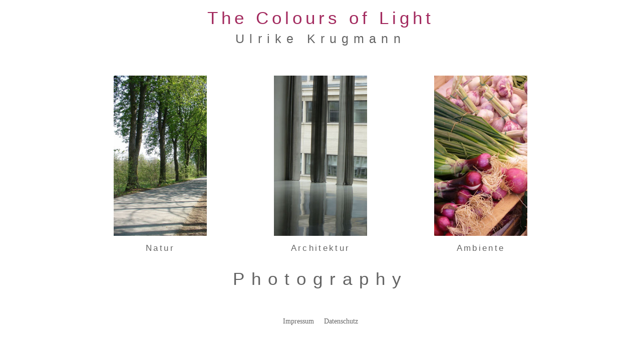

--- FILE ---
content_type: text/html
request_url: https://colours-of-light.de/
body_size: 2963
content:
<!DOCTYPE html>
<html lang="en">
<head>
	<meta charset="utf-8"/>
	<title>The Colours of Light Fotografien von Ulrike Krugmann</title>
    <meta name="author" content="erwinwahl">
	<meta name="keywords" content="Colours,of,Light,Ulrike,Krugmann">
	<meta name="description" content="Colours of Light, Fotos von Ulrike Krugmann">

	<!-- Mobile viewport optimisation -->
	<meta name="viewport" content="width=device-width, initial-scale=1.0">

	<!-- (en) Add your meta data here -->
	<!-- (de) Fuegen Sie hier ihre Meta-Daten ein -->

	<link href="css/custom-grids.css" rel="stylesheet" type="text/css"/>
	<!--[if lte IE 7]>
	<link href="yaml/core/iehacks.css" rel="stylesheet" type="text/css" />
	<![endif]-->

	<!--[if lt IE 9]>
	<script src="http://html5shim.googlecode.com/svn/trunk/html5.js"></script>
	<![endif]-->
	
</head>
<body>

<div class="ym-grid">
							<div class="ym-grid">
							<div class="ym-gbox"><h1 class="kleinerabstand">The Colours of Light</h1><h2 class="grosserabstand">Ulrike Krugmann</h2></div>
							<div class="ym-gbox">&nbsp;</div>
							<div class="ym-grid">
							<div class="ym-g12 ym-gl"><div class="ym-gbox">&nbsp;</div></div>
							<div class="ym-g25 ym-gl"><div class="ym-gbox"><a href="natur_fotos.html"><img src="bilder/Krugmann_2.jpg" width="186" height="320" alt="Naturfotos"></a><h3 class="startseite"><a href="natur_fotos.html">Natur</a></h3></div></div>
							<div class="ym-g25 ym-gl"><div class="ym-gbox"><a href="architektur_fotos.html"><img src="bilder/Krugmann_1.jpg" width="186" height="320" alt="Architekturfotos"></a><h3 class="startseite"><a href="architektur_fotos.html">Architektur</a></h3></div></div>
							<div class="ym-g25 ym-gl"><div class="ym-gbox"><a href="ambiente_fotos.html"><img src="bilder/Krugmann_3.jpg" width="186" height="320" alt="Ambiente"><h3 class="startseite"></a><a href="ambiente_fotos.html">Ambiente</a></h3></div></div>
						    <div class="ym-g12 ym-gr"><div class="ym-gbox">&nbsp;</div></div>
						</div>
						<div class="ym-grid">
							<div class="ym-gbox"></div>
						</div>
						<div class="ym-grid">
						<div class="ym-g25 ym-gl"><div class="ym-gbox">&nbsp;</div></div>
						<div class="ym-g50 ym-gl"><div class="ym-gbox"><h1 class="grosserabstand">Photography</h1></div></div>
						<div class="ym-g25 ym-gl"><div class="ym-gbox">&nbsp;</div></div>
						</div>
                        <div class="ym-grid">
						<div class="ym-g25 ym-gl"><div class="ym-gbox">&nbsp;</div></div>
						<div class="ym-g50 ym-gl"><div class="ym-gbox">&nbsp;</div></div>
						<div class="ym-g25 ym-gl"><div class="ym-gbox">&nbsp;</div></div>
						</div>
                                <div class="ym-grid">
						<div class="ym-g25 ym-gl"><div class="ym-gbox">&nbsp;</div></div>
						<div class="ym-g50 ym-gl"><div class="ym-gbox"><a href="ulrike_krugmann_kierspe.html">Impressum</a>&nbsp;&nbsp;&nbsp;&nbsp;
       <a href="krugmann_ulrike.html">Datenschutz</a></div></div>
						<div class="ym-g25 ym-gl"><div class="ym-gbox">&nbsp;</div></div>
						</div>
						</div>
</body>
</html>


--- FILE ---
content_type: text/css
request_url: https://colours-of-light.de/css/custom-grids.css
body_size: 945
content:
/**
 * "Yet Another Multicolumn Layout" - YAML CSS Framework
 *
 * central stylesheet - layout example "custom-grids"
 *
 * @copyright       Copyright 2005-2012, Dirk Jesse
 * @license         CC-BY 2.0 (http://creativecommons.org/licenses/by/2.0/),
 *                  YAML-CDL (http://www.yaml.de/license.html)
 * @link            http://www.yaml.de
 * @package         yaml
 * @version         v4.0.1
 * @lastmodified    $Date: 2012-03-03 11:45:41 +0100 (Sa, 03 Mrz 2012) $
 */

/* Google Font API */
@import url(http://fonts.googleapis.com/css?family=Droid+Serif:400,400italic,700|Droid+Sans:700);

/* import core styles | Basis-Stylesheets einbinden */
@import url(../../yaml/core/base.css);

/* import screen layout | Screen-Layout einbinden */
@import url(../../yaml/navigation/hlist.css);
@import url(../../yaml/forms/gray-theme.css);

@import url(../../yaml/screen/typography.css);
@import url(../../yaml/screen/grid-960-12.css);
@import url(screen/screen-custom-grids.css);

/* import print layout | Druck-Layout einbinden */
@import url(../../yaml/print/print.css);

--- FILE ---
content_type: text/css
request_url: https://colours-of-light.de/yaml/navigation/hlist.css
body_size: 2396
content:
@media all {

	.ym-hlist {
		/* (en) containing floats in IE */
		/* (de) Einfassen der Floats im IE */
		width:100%;
		overflow:hidden;
		/* (en|de) Bugfix:IE - collapsing horizontal margins */
		position:relative;
		line-height:1em;
		background: #FFF;
	}

	.ym-hlist ul {
		margin:0;
		padding: 0.5em 1.5em;
		/* (en|de) Bugfix:IE - Doubled Float Margin Bug */
		display:inline;
		float:left; /* LTR */
	}

	.ym-hlist ul li {
		/* (en|de) Bugfix:IE - Doubled Float Margin Bug */
		display:inline;
		float:left; /* LTR */
		font-size:1.0em;
		line-height:1em;
		list-style-type:none;
		margin: 0 .25em 0 0;
		padding:0;
	}

	.ym-hlist ul li a,
	.ym-hlist ul li strong {
		background:transparent;
		color:#aaa;
		display:block;
		font-size:1em;
		line-height: 2em;
		padding: 0 0.5em;
		font-weight:normal;
		text-decoration:none;
		text-shadow: 0 1px 1px rgba(0,0,0,.5);
		width:auto;
	}

	.ym-hlist ul li a:focus,
	.ym-hlist ul li a:hover,
	.ym-hlist ul li a:active  {
		color: #ccc;
		background:#CCC;
		background: rgba(255,255,255,.25);
		-webkit-border-radius: 0.2em;
		-moz-border-radius: 0.2em;
		border-radius: 0.2em;
		text-decoration:none;
		outline: 0 none;
	}

	.ym-hlist ul li.active {
		background:#CCC;
		background: rgba(255,255,255,.3);
		-webkit-border-radius: 0.2em;
		-moz-border-radius: 0.2em;
		border-radius: 0.2em;
		color: #fff;
	}

	.ym-hlist ul li.active strong,
	.ym-hlist ul li.active a:focus,
	.ym-hlist ul li.active a:hover,
	.ym-hlist ul li.active a:active {
		background:transparent;
		color:#fff;
		text-decoration:none;
	}


	/* search form -------------------------------------- */
	.ym-searchform {
		float:right;
		display: inline;
		line-height: 2em;
		padding: 0.5em 1.5em;
	}

	.ym-searchform .ym-searchfield {
		background: #fff;
		line-height: 1em;
		padding: 0.25em;
		width: 12em;
		border: solid 1px #888;
		border: solid 1px rgba(255,255,255,.1);
		outline: none;

		-webkit-box-shadow: inset 0 1px 3px rgba(0,0,0,.2);
		-moz-box-shadow: inset 0 1px 3px rgba(0,0,0,.2);
		box-shadow: inset 0 1px 3px rgba(0,0,0,.2);
	}

	.ym-searchform .ym-searchbutton {
		color: #fff;
		cursor: pointer;
		display: inline-block;
		font-size: 1em;
		line-height: 1.3571em;
		padding: 0.25em;
		border: solid 1px transparent;
		text-shadow: 0 1px 1px rgba(0,0,0,.5);

		-webkit-border-radius: .2em;
		-moz-border-radius: .2em;
		border-radius: .2em;

		background: #5f5f5f;
		background: rgba(255,255,255,.2);
	}
}

--- FILE ---
content_type: text/css
request_url: https://colours-of-light.de/yaml/screen/grid-960-12.css
body_size: 1973
content:
/**
 * "Yet Another Multicolumn Layout" - YAML CSS Framework
 *
 * draft 960.gs port - 12 columns
 *
 * @copyright       Copyright 2005-2012, Dirk Jesse
 * @license         CC-BY 2.0 (http://creativecommons.org/licenses/by/2.0/),
 *                  YAML-CDL (http://www.yaml.de/license.html)
 * @link            http://www.yaml.de
 * @package         yaml
 * @version         v4.0.1
 * @revision        $Revision: 724 $
 * @lastmodified    $Date: 2012-03-03 11:45:41 +0100 (Sa, 03 Mrz 2012) $
 */

@media screen {

	/* Layout Module Configuration */
    .ym-wrapper {
		width: 960px;
		margin: 0 auto;
    }

	/* 960.gs port for YAML 4 */
	.ym-g960-1 { width: 80px; }
	.ym-g960-2 { width: 160px; }
	.ym-g960-3 { width: 240px; }
	.ym-g960-4 { width: 320px; }
	.ym-g960-5 { width: 400px; }
	.ym-g960-6 { width: 480px; }
	.ym-g960-7 { width: 560px; }
	.ym-g960-8 { width: 640px; }
	.ym-g960-9 { width: 720px; }
	.ym-g960-10 { width: 800px; }
	.ym-g960-11 { width: 880px; }
	.ym-g960-12 { width: 960px; }

	.ym-push-1,
	.ym-push-2,
	.ym-push-3,
	.ym-push-4,
	.ym-push-5,
	.ym-push-6,
	.ym-push-7,
	.ym-push-8,
	.ym-push-9,
	.ym-push-10,
	.ym-push-11,
	.ym-pull-1,
	.ym-pull-2,
	.ym-pull-3,
	.ym-pull-4,
	.ym-pull-5,
	.ym-pull-6,
	.ym-pull-7,
	.ym-pull-8,
	.ym-pull-9,
	.ym-pull-10,
	.ym-pull-11 {
		position: relative;
	}

	.ym-push-1 { left: 80px; }
	.ym-push-2 { left: 160px; }
	.ym-push-3 { left: 240px; }
	.ym-push-4 { left: 320px; }
	.ym-push-5 { left: 400px; }
	.ym-push-6 { left: 480px; }
	.ym-push-7 { left: 560px; }
	.ym-push-8 { left: 640px; }
	.ym-push-9 { left: 720px; }
	.ym-push-10 { left: 800px; }
	.ym-push-11 { left: 880px; }

	.ym-pull-1 { left: -80px; }
	.ym-pull-2 { left: -160px; }
	.ym-pull-3 { left: -240px; }
	.ym-pull-4 { left: -320px; }
	.ym-pull-5 { left: -400px; }
	.ym-pull-6 { left: -480px; }
	.ym-pull-7 { left: -560px; }
	.ym-pull-8 { left: -640px; }
	.ym-pull-9 { left: -720px; }
	.ym-pull-10 { left: -800px; }
	.ym-pull-11 { left: -880px; }

	.ym-gbox {
		padding-left: 0;
		padding-right: 0;
		margin-left: 10px;
		margin-right: 10px;
	}
}

--- FILE ---
content_type: text/css
request_url: https://colours-of-light.de/css/screen/screen-custom-grids.css
body_size: 828
content:
/**
 * "Yet Another Multicolumn Layout" - YAML CSS Framework
 *
 * screen stylesheet - layout example "custom grids"
 *
 * @copyright       Copyright 2005-2012, Dirk Jesse
 * @license         CC-BY 2.0 (http://creativecommons.org/licenses/by/2.0/),
 *                  YAML-CDL (http://www.yaml.de/license.html)
 * @link            http://www.yaml.de
 * @package         yaml
 * @version         v4.0.1
 * @lastmodified    $Date: 2012-03-03 11:45:41 +0100 (Sa, 03 Mrz 2012) $
 */

@media screen {

	/* Basic Element Styling */
	div.ym-gbox {
		margin-top: 21px;	/* 1.5em - px value to reduce rounding errors in IE */
		line-height: 19px;  /* 1.3571em - px value to reduce rounding errors in IE */
		text-align: center;
	}

}

@media screen and ( max-width: 759px )  {

    .ym-wrapper {
		width: auto;
    }

	.ym-gl,
	.ym-gr {
		margin:0;
		float: none;
		width: auto !important;
		position:static;
	}

	.ym-gbox { padding: 0; }
}